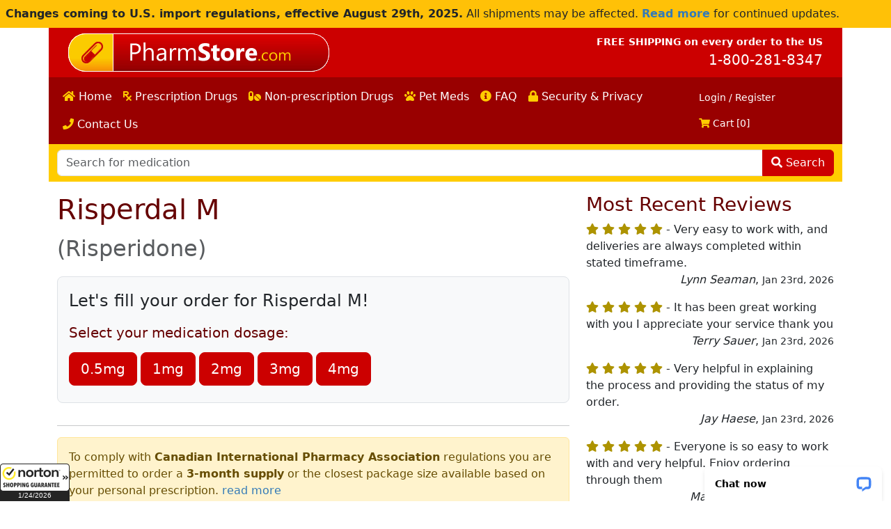

--- FILE ---
content_type: text/html; charset=UTF-8
request_url: https://www.pharmstore.com/drugs/prescription/anti-psychotic/risperdal-m
body_size: 5980
content:
<!DOCTYPE html><html lang="en-US">

	<head>

		<script>
	window.dataLayer = window.dataLayer || [];
</script>

<script>(function(w,d,s,l,i){w[l]=w[l]||[];w[l].push({'gtm.start':
new Date().getTime(),event:'gtm.js'});var f=d.getElementsByTagName(s)[0],
j=d.createElement(s),dl=l!='dataLayer'?'&l='+l:'';j.defer=true;j.src=
'https://www.googletagmanager.com/gtm.js?id='+i+dl;f.parentNode.insertBefore(j,f);
})(window,document,'script','dataLayer','GTM-NSGH2B');</script>

		<title>Risperdal M | Pharmstore.com</title>
		<meta charset="UTF-8">
<meta name="description" content="Risperdal M" >
<meta name="viewport" content="width=device-width, initial-scale=1.0" >
		<link href="https://www.pharmstore.com/drugs/prescription/anti-psychotic/risperdal-m" rel="canonical" >
<link href="/vendor/fontawesome/css/all.min.1700237682.css" rel="stylesheet" >
<link href="/css/bootstrap.1727279196.css" rel="stylesheet" >
<link href="/css/style.1754248207.css" rel="stylesheet" >
		
		<script type="text/javascript" defer="defer" src="/vendor/bootstrap/bootstrap.bundle.min.1726582711.js"></script>
<script type="text/javascript" defer="defer" src="/js/script.1732119758.js"></script>	</head>

	<body id="body-regular">

		<noscript><iframe src="https://www.googletagmanager.com/ns.html?id=GTM-NSGH2B"
height="0" width="0" style="display:none;visibility:hidden"></iframe></noscript>

		<div class="announcement p-2 bg-warning text-center position-relative">
	<a href="/changes-to-us-import-regulations" class="stretched-link"></a>
	<p><strong>Changes coming to U.S. import regulations, effective August 29th, 2025.</strong> All shipments may be affected. <a href="/changes-to-us-import-regulations" title="" target="_self"><strong>Read more</strong></a> for continued updates.</p></div>

		<div class="container">

	<div class="d-print-none mb-3">

		<div class="bg-primary py-2 px-3 row align-items-center">

			<div class="col">
				<a href="/"><img src="/images/logo.png" class="img-fluid"></a>
			</div>

			<div class="col d-none d-md-block text-end text-white small">
				<strong>FREE SHIPPING on every order to the US</strong><br>
				<span class="fs-5">1-800-281-8347</span>
			</div>
		</div>

		<div class="row" style="background-color:#990000">

			<div class="col">

				<nav class="navbar navbar-expand-md navbar-dark font-weight-bold">

					<div class="d-md-none">
						<a href="/cart" class="text-white">
	<i class="fa fa-shopping-cart"></i> Cart [<span class="cart-summary">0</span>]
</a>
					</div>

					<button type="button" class="navbar-toggler" data-bs-toggle="collapse" data-bs-target="#site-navbar-collapse">
						<i class="fa fa-bars"></i>
					</button>

					<div class="collapse navbar-collapse" id="site-navbar-collapse">

						<div class="nav navbar-nav me-auto">
							<div class="dropdown-divider"></div>
							<a class="nav-link" href="/"><i class="fa fa-home"></i> Home</a>
							<a class="nav-link" href="/drugs/prescription"><i class="fa fa-prescription"></i> Prescription Drugs</a>
							<a class="nav-link" href="/drugs/non-prescription"><i class="fa fa-pills"></i> Non-prescription Drugs</a>
							<a class="nav-link" href="/pet-meds"><i class="fa fa-paw"></i> Pet Meds</a>
							<a class="nav-link" href="/faq"><i class="fa fa-info-circle"></i> FAQ</a>
							<a class="nav-link" href="/privacy"><i class="fa fa-lock"></i> Security & Privacy</a>
							<a class="nav-link" href="/contact-us"><i class="fa fa-phone"></i> Contact Us</a>
							<div class="dropdown-divider"></div>
							<div class="d-md-none">
								<a class="nav-link" href="/login" title="Register or login"><i class="fa fa-sign-in-alt d-md-none"></i> Login / Register</a>
							</div>
						</div>

						<div class="nav navbar-nav d-none d-md-flex small">

							<a class="nav-link" href="/login" title="Register or login"><i class="fa fa-sign-in-alt d-md-none"></i> Login / Register</a>

							<div class="nav-link">
								<a href="/cart" class="text-white">
	<i class="fa fa-shopping-cart"></i> Cart [<span class="cart-summary">0</span>]
</a>
							</div>
						</ul>
					</div>
				</nav>
			</div>
		</div>

		<div class="row py-2" style="background-color:#ffcc00">

			<div class="col">
				<form enctype="application/x-www-form-urlencoded" action="/search" method="post"><div class="input-group">

<input type="text" name="query" id="query" value="" placeholder="Search for medication" class="form-control drug-search autocomplete">

<button name="submit" id="submit" type="submit" class="btn-primary btn"><i class="fa fa-search"></i> Search</button></div></form>			</div>
		</div>
	</div>

	<div class="mb-3">
			</div>

	<div class="row mb-5">

		<div class="col-md-8">

			<div id="site-content">
				<hgroup>
	<h1>Risperdal M</h1>
	<p class="fs-2 text-muted">(Risperidone)</p>
</hgroup>





<div id="picker-strength" class="d-none">

	<div class="border border-1 rounded-3 p-3 text-center bg-light">

		<div class="fs-4 mb-3">Let's fill your order for Risperdal M!</div>

		<div class="h5 mb-3">Select your medication dosage:</div>

		<div class="mx-auto" style="max-width:800px" role="group" aria-label="Choose strength">
				<input type="radio" class="btn-check" name="strength" id="strength-0" value="0">
			<label class="btn btn-primary btn-lg mb-2" for="strength-0">0.5mg</label>
					<input type="radio" class="btn-check" name="strength" id="strength-1" value="1">
			<label class="btn btn-primary btn-lg mb-2" for="strength-1">1mg</label>
					<input type="radio" class="btn-check" name="strength" id="strength-2" value="2">
			<label class="btn btn-primary btn-lg mb-2" for="strength-2">2mg</label>
					<input type="radio" class="btn-check" name="strength" id="strength-3" value="3">
			<label class="btn btn-primary btn-lg mb-2" for="strength-3">3mg</label>
					<input type="radio" class="btn-check" name="strength" id="strength-4" value="4">
			<label class="btn btn-primary btn-lg mb-2" for="strength-4">4mg</label>
				</div>
	</div>
</div>

<div id="drug-listings" class="row pt-3">


		<div class="drug-listing drug-listing-brand col-12 col-lg-6 mb-3" data-strength="0">

		<div class="card h-100">

			<div class="card-body p-4">

				<h2 class="card-title">Brand Name</h2>

									<h3>Risperdal Quicklet <span class="fs-5">0.5mg Tablet</span></h3>



<p class="small">

	<i class="fa fa-prescription"></i> Prescription required.


Can not be split.

	Product of
		<a href="javascript:void(0)" data-bs-toggle="popover" data-bs-trigger="hover" data-bs-content="Our contracted partner dispensaries in the United Kingdom dispense both UK-origin product and parallel imported medications from EU countries that have been relabeled in English.">UK/EU</a>.
	
	Shipped from United Kingdom.

	Risperdal M is also marketed internationally under the name Risperdal Quicklet.
</p>



<div class="drug-listing-prices text-center" data-default-num-units="3">

		<div class="drug-listing-price" data-num-units="1">

		<span class="fs-1 fw-bold align-middle">
			$65.99		</span>

		<span class="drug-listing-price-amount">28 tablets</span>

		<div class="picker-quantity dropdown d-inline-block d-none">

			<button class="btn btn-outline-dark btn-sm dropdown-toggle" type="button" data-bs-toggle="dropdown">
				28 tablets			</button>

			<ul class="dropdown-menu" style="max-height:400px;overflow-y:auto">

							<li>
					<button class="dropdown-item" type="button" value="1">
						28 tablets					</button>
				</li>
							<li>
					<button class="dropdown-item" type="button" value="3">
						84 tablets					</button>
				</li>
						</ul>
		</div>

				<span class="small text-muted">($2.36/ea)</span>
		
		<form action="/cart-add" method="post" class="mt-3">
			<input type="hidden" name="packageId" value="DP-19069" id="packageId">
			<input type="hidden" name="numUnits" value="1" id="numUnits">
			<button type="submit" class="btn-primary btn btn-lg text-nowrap">Add to Cart</button>
		</form>
	</div>
	<div class="drug-listing-price" data-num-units="3">

		<span class="fs-1 fw-bold align-middle">
			$162.99		</span>

		<span class="drug-listing-price-amount">84 tablets</span>

		<div class="picker-quantity dropdown d-inline-block d-none">

			<button class="btn btn-outline-dark btn-sm dropdown-toggle" type="button" data-bs-toggle="dropdown">
				84 tablets			</button>

			<ul class="dropdown-menu" style="max-height:400px;overflow-y:auto">

							<li>
					<button class="dropdown-item" type="button" value="1">
						28 tablets					</button>
				</li>
							<li>
					<button class="dropdown-item" type="button" value="3">
						84 tablets					</button>
				</li>
						</ul>
		</div>

				<span class="small text-muted">($1.94/ea)</span>
		
		<form action="/cart-add" method="post" class="mt-3">
			<input type="hidden" name="packageId" value="DP-19069" id="packageId">
			<input type="hidden" name="numUnits" value="3" id="numUnits">
			<button type="submit" class="btn-primary btn btn-lg text-nowrap">Add to Cart</button>
		</form>
	</div>
</div>
							</div>
		</div>
	</div>

		<div class="drug-listing drug-listing-generic col-12 col-lg-6 mb-3" data-strength="0">

		<div class="card h-100">

			<div class="card-body p-4">

				<h2 class="card-title">Generic equivalent for <u>Risperdal M</u></h2>

									<div class="text-center p-3">Sorry, we currently do not carry a generic option for this item.</div>
				
				<p class="text-center mt-2 mb-0"><a data-bs-toggle="modal" href="#modal-generics"><i class="fa fa-info-circle"></i> What are generics?</a></p>
			</div>
		</div>
	</div>

		<div class="drug-listing drug-listing-brand col-12 col-lg-6 mb-3" data-strength="1">

		<div class="card h-100">

			<div class="card-body p-4">

				<h2 class="card-title">Brand Name</h2>

									<h3>Risperdal Quicklet <span class="fs-5">1mg Tablet</span></h3>



<p class="small">

	<i class="fa fa-prescription"></i> Prescription required.


Can not be split.

	Product of
		<a href="javascript:void(0)" data-bs-toggle="popover" data-bs-trigger="hover" data-bs-content="Our contracted partner dispensaries in the United Kingdom dispense both UK-origin product and parallel imported medications from EU countries that have been relabeled in English.">UK/EU</a>.
	
	Shipped from United Kingdom.

	Risperdal M is also marketed internationally under the name Risperdal Quicklet.
</p>



<div class="drug-listing-prices text-center" data-default-num-units="3">

		<div class="drug-listing-price" data-num-units="1">

		<span class="fs-1 fw-bold align-middle">
			$131.99		</span>

		<span class="drug-listing-price-amount">28 tablets</span>

		<div class="picker-quantity dropdown d-inline-block d-none">

			<button class="btn btn-outline-dark btn-sm dropdown-toggle" type="button" data-bs-toggle="dropdown">
				28 tablets			</button>

			<ul class="dropdown-menu" style="max-height:400px;overflow-y:auto">

							<li>
					<button class="dropdown-item" type="button" value="1">
						28 tablets					</button>
				</li>
							<li>
					<button class="dropdown-item" type="button" value="2">
						56 tablets					</button>
				</li>
							<li>
					<button class="dropdown-item" type="button" value="3">
						84 tablets					</button>
				</li>
						</ul>
		</div>

				<span class="small text-muted">($4.71/ea)</span>
		
		<form action="/cart-add" method="post" class="mt-3">
			<input type="hidden" name="packageId" value="DP-19070" id="packageId">
			<input type="hidden" name="numUnits" value="1" id="numUnits">
			<button type="submit" class="btn-primary btn btn-lg text-nowrap">Add to Cart</button>
		</form>
	</div>
	<div class="drug-listing-price" data-num-units="2">

		<span class="fs-1 fw-bold align-middle">
			$210.99		</span>

		<span class="drug-listing-price-amount">56 tablets</span>

		<div class="picker-quantity dropdown d-inline-block d-none">

			<button class="btn btn-outline-dark btn-sm dropdown-toggle" type="button" data-bs-toggle="dropdown">
				56 tablets			</button>

			<ul class="dropdown-menu" style="max-height:400px;overflow-y:auto">

							<li>
					<button class="dropdown-item" type="button" value="1">
						28 tablets					</button>
				</li>
							<li>
					<button class="dropdown-item" type="button" value="2">
						56 tablets					</button>
				</li>
							<li>
					<button class="dropdown-item" type="button" value="3">
						84 tablets					</button>
				</li>
						</ul>
		</div>

				<span class="small text-muted">($3.77/ea)</span>
		
		<form action="/cart-add" method="post" class="mt-3">
			<input type="hidden" name="packageId" value="DP-19070" id="packageId">
			<input type="hidden" name="numUnits" value="2" id="numUnits">
			<button type="submit" class="btn-primary btn btn-lg text-nowrap">Add to Cart</button>
		</form>
	</div>
	<div class="drug-listing-price" data-num-units="3">

		<span class="fs-1 fw-bold align-middle">
			$289.99		</span>

		<span class="drug-listing-price-amount">84 tablets</span>

		<div class="picker-quantity dropdown d-inline-block d-none">

			<button class="btn btn-outline-dark btn-sm dropdown-toggle" type="button" data-bs-toggle="dropdown">
				84 tablets			</button>

			<ul class="dropdown-menu" style="max-height:400px;overflow-y:auto">

							<li>
					<button class="dropdown-item" type="button" value="1">
						28 tablets					</button>
				</li>
							<li>
					<button class="dropdown-item" type="button" value="2">
						56 tablets					</button>
				</li>
							<li>
					<button class="dropdown-item" type="button" value="3">
						84 tablets					</button>
				</li>
						</ul>
		</div>

				<span class="small text-muted">($3.45/ea)</span>
		
		<form action="/cart-add" method="post" class="mt-3">
			<input type="hidden" name="packageId" value="DP-19070" id="packageId">
			<input type="hidden" name="numUnits" value="3" id="numUnits">
			<button type="submit" class="btn-primary btn btn-lg text-nowrap">Add to Cart</button>
		</form>
	</div>
</div>
							</div>
		</div>
	</div>

		<div class="drug-listing drug-listing-generic col-12 col-lg-6 mb-3" data-strength="1">

		<div class="card h-100">

			<div class="card-body p-4">

				<h2 class="card-title">Generic equivalent for <u>Risperdal M</u></h2>

									<h3>Risperidone <span class="fs-5">1mg Tablet (Orally Disintegrating)</span></h3>



<p class="small">

	<i class="fa fa-prescription"></i> Prescription required.


May be split.

	Product of
		India.
	
	Shipped from Mauritius.

</p>



<div class="drug-listing-prices text-center" data-default-num-units="1">

		<div class="drug-listing-price" data-num-units="1">

		<span class="fs-1 fw-bold align-middle">
			$185.99		</span>

		<span class="drug-listing-price-amount">100 tablets</span>

		<div class="picker-quantity dropdown d-inline-block d-none">

			<button class="btn btn-outline-dark btn-sm dropdown-toggle" type="button" data-bs-toggle="dropdown">
				100 tablets			</button>

			<ul class="dropdown-menu" style="max-height:400px;overflow-y:auto">

							<li>
					<button class="dropdown-item" type="button" value="1">
						100 tablets					</button>
				</li>
						</ul>
		</div>

				<span class="small text-muted">($1.86/ea)</span>
		
		<form action="/cart-add" method="post" class="mt-3">
			<input type="hidden" name="packageId" value="DP-35361" id="packageId">
			<input type="hidden" name="numUnits" value="1" id="numUnits">
			<button type="submit" class="btn-primary btn btn-lg text-nowrap">Add to Cart</button>
		</form>
	</div>
</div>
				
				<p class="text-center mt-2 mb-0"><a data-bs-toggle="modal" href="#modal-generics"><i class="fa fa-info-circle"></i> What are generics?</a></p>
			</div>
		</div>
	</div>

		<div class="drug-listing drug-listing-brand col-12 col-lg-6 mb-3" data-strength="2">

		<div class="card h-100">

			<div class="card-body p-4">

				<h2 class="card-title">Brand Name</h2>

									<h3>Risperdal Quicklet <span class="fs-5">2mg Tablet (Orally Disintegrating)</span></h3>



<p class="small">

	<i class="fa fa-prescription"></i> Prescription required.


Can not be split.

	Product of
		<a href="javascript:void(0)" data-bs-toggle="popover" data-bs-trigger="hover" data-bs-content="Our contracted partner dispensaries in the United Kingdom dispense both UK-origin product and parallel imported medications from EU countries that have been relabeled in English.">UK/EU</a>.
	
	Shipped from United Kingdom.

	Risperdal M is also marketed internationally under the name Risperdal Quicklet.
</p>



<div class="drug-listing-prices text-center" data-default-num-units="3">

		<div class="drug-listing-price" data-num-units="1">

		<span class="fs-1 fw-bold align-middle">
			$145.99		</span>

		<span class="drug-listing-price-amount">28 tablets</span>

		<div class="picker-quantity dropdown d-inline-block d-none">

			<button class="btn btn-outline-dark btn-sm dropdown-toggle" type="button" data-bs-toggle="dropdown">
				28 tablets			</button>

			<ul class="dropdown-menu" style="max-height:400px;overflow-y:auto">

							<li>
					<button class="dropdown-item" type="button" value="1">
						28 tablets					</button>
				</li>
							<li>
					<button class="dropdown-item" type="button" value="3">
						84 tablets					</button>
				</li>
						</ul>
		</div>

				<span class="small text-muted">($5.21/ea)</span>
		
		<form action="/cart-add" method="post" class="mt-3">
			<input type="hidden" name="packageId" value="DP-19071" id="packageId">
			<input type="hidden" name="numUnits" value="1" id="numUnits">
			<button type="submit" class="btn-primary btn btn-lg text-nowrap">Add to Cart</button>
		</form>
	</div>
	<div class="drug-listing-price" data-num-units="3">

		<span class="fs-1 fw-bold align-middle">
			$411.99		</span>

		<span class="drug-listing-price-amount">84 tablets</span>

		<div class="picker-quantity dropdown d-inline-block d-none">

			<button class="btn btn-outline-dark btn-sm dropdown-toggle" type="button" data-bs-toggle="dropdown">
				84 tablets			</button>

			<ul class="dropdown-menu" style="max-height:400px;overflow-y:auto">

							<li>
					<button class="dropdown-item" type="button" value="1">
						28 tablets					</button>
				</li>
							<li>
					<button class="dropdown-item" type="button" value="3">
						84 tablets					</button>
				</li>
						</ul>
		</div>

				<span class="small text-muted">($4.90/ea)</span>
		
		<form action="/cart-add" method="post" class="mt-3">
			<input type="hidden" name="packageId" value="DP-19071" id="packageId">
			<input type="hidden" name="numUnits" value="3" id="numUnits">
			<button type="submit" class="btn-primary btn btn-lg text-nowrap">Add to Cart</button>
		</form>
	</div>
</div>
							</div>
		</div>
	</div>

		<div class="drug-listing drug-listing-generic col-12 col-lg-6 mb-3" data-strength="2">

		<div class="card h-100">

			<div class="card-body p-4">

				<h2 class="card-title">Generic equivalent for <u>Risperdal M</u></h2>

									<h3>Risperidone <span class="fs-5">2mg Tablet (Orally Disintegrating)</span></h3>



<p class="small">

	<i class="fa fa-prescription"></i> Prescription required.


Can not be split.

	Product of
		India.
	
	Shipped from Mauritius.

</p>



<div class="drug-listing-prices text-center" data-default-num-units="1">

		<div class="drug-listing-price" data-num-units="1">

		<span class="fs-1 fw-bold align-middle">
			$407.99		</span>

		<span class="drug-listing-price-amount">100 tablets</span>

		<div class="picker-quantity dropdown d-inline-block d-none">

			<button class="btn btn-outline-dark btn-sm dropdown-toggle" type="button" data-bs-toggle="dropdown">
				100 tablets			</button>

			<ul class="dropdown-menu" style="max-height:400px;overflow-y:auto">

							<li>
					<button class="dropdown-item" type="button" value="1">
						100 tablets					</button>
				</li>
						</ul>
		</div>

				<span class="small text-muted">($4.08/ea)</span>
		
		<form action="/cart-add" method="post" class="mt-3">
			<input type="hidden" name="packageId" value="DP-46550" id="packageId">
			<input type="hidden" name="numUnits" value="1" id="numUnits">
			<button type="submit" class="btn-primary btn btn-lg text-nowrap">Add to Cart</button>
		</form>
	</div>
</div>
				
				<p class="text-center mt-2 mb-0"><a data-bs-toggle="modal" href="#modal-generics"><i class="fa fa-info-circle"></i> What are generics?</a></p>
			</div>
		</div>
	</div>

		<div class="drug-listing drug-listing-brand col-12 col-lg-6 mb-3" data-strength="3">

		<div class="card h-100">

			<div class="card-body p-4">

				<h2 class="card-title">Brand Name</h2>

									<h3>Risperdal Quicklet <span class="fs-5">3mg Tablet (Orally Disintegrating)</span></h3>



<p class="small">

	<i class="fa fa-prescription"></i> Prescription required.


Can not be split.

	Product of
		<a href="javascript:void(0)" data-bs-toggle="popover" data-bs-trigger="hover" data-bs-content="Our contracted partner dispensaries in the United Kingdom dispense both UK-origin product and parallel imported medications from EU countries that have been relabeled in English.">UK/EU</a>.
	
	Shipped from United Kingdom.

	Risperdal M is also marketed internationally under the name Risperdal Quicklet.
</p>



<div class="drug-listing-prices text-center" data-default-num-units="3">

		<div class="drug-listing-price" data-num-units="1">

		<span class="fs-1 fw-bold align-middle">
			$206.99		</span>

		<span class="drug-listing-price-amount">28 tablets</span>

		<div class="picker-quantity dropdown d-inline-block d-none">

			<button class="btn btn-outline-dark btn-sm dropdown-toggle" type="button" data-bs-toggle="dropdown">
				28 tablets			</button>

			<ul class="dropdown-menu" style="max-height:400px;overflow-y:auto">

							<li>
					<button class="dropdown-item" type="button" value="1">
						28 tablets					</button>
				</li>
							<li>
					<button class="dropdown-item" type="button" value="2">
						56 tablets					</button>
				</li>
							<li>
					<button class="dropdown-item" type="button" value="3">
						84 tablets					</button>
				</li>
						</ul>
		</div>

				<span class="small text-muted">($7.39/ea)</span>
		
		<form action="/cart-add" method="post" class="mt-3">
			<input type="hidden" name="packageId" value="DP-24177" id="packageId">
			<input type="hidden" name="numUnits" value="1" id="numUnits">
			<button type="submit" class="btn-primary btn btn-lg text-nowrap">Add to Cart</button>
		</form>
	</div>
	<div class="drug-listing-price" data-num-units="2">

		<span class="fs-1 fw-bold align-middle">
			$257.99		</span>

		<span class="drug-listing-price-amount">56 tablets</span>

		<div class="picker-quantity dropdown d-inline-block d-none">

			<button class="btn btn-outline-dark btn-sm dropdown-toggle" type="button" data-bs-toggle="dropdown">
				56 tablets			</button>

			<ul class="dropdown-menu" style="max-height:400px;overflow-y:auto">

							<li>
					<button class="dropdown-item" type="button" value="1">
						28 tablets					</button>
				</li>
							<li>
					<button class="dropdown-item" type="button" value="2">
						56 tablets					</button>
				</li>
							<li>
					<button class="dropdown-item" type="button" value="3">
						84 tablets					</button>
				</li>
						</ul>
		</div>

				<span class="small text-muted">($4.61/ea)</span>
		
		<form action="/cart-add" method="post" class="mt-3">
			<input type="hidden" name="packageId" value="DP-24177" id="packageId">
			<input type="hidden" name="numUnits" value="2" id="numUnits">
			<button type="submit" class="btn-primary btn btn-lg text-nowrap">Add to Cart</button>
		</form>
	</div>
	<div class="drug-listing-price" data-num-units="3">

		<span class="fs-1 fw-bold align-middle">
			$310.99		</span>

		<span class="drug-listing-price-amount">84 tablets</span>

		<div class="picker-quantity dropdown d-inline-block d-none">

			<button class="btn btn-outline-dark btn-sm dropdown-toggle" type="button" data-bs-toggle="dropdown">
				84 tablets			</button>

			<ul class="dropdown-menu" style="max-height:400px;overflow-y:auto">

							<li>
					<button class="dropdown-item" type="button" value="1">
						28 tablets					</button>
				</li>
							<li>
					<button class="dropdown-item" type="button" value="2">
						56 tablets					</button>
				</li>
							<li>
					<button class="dropdown-item" type="button" value="3">
						84 tablets					</button>
				</li>
						</ul>
		</div>

				<span class="small text-muted">($3.70/ea)</span>
		
		<form action="/cart-add" method="post" class="mt-3">
			<input type="hidden" name="packageId" value="DP-24177" id="packageId">
			<input type="hidden" name="numUnits" value="3" id="numUnits">
			<button type="submit" class="btn-primary btn btn-lg text-nowrap">Add to Cart</button>
		</form>
	</div>
</div>
							</div>
		</div>
	</div>

		<div class="drug-listing drug-listing-generic col-12 col-lg-6 mb-3" data-strength="3">

		<div class="card h-100">

			<div class="card-body p-4">

				<h2 class="card-title">Generic equivalent for <u>Risperdal M</u></h2>

									<div class="text-center p-3">Sorry, we currently do not carry a generic option for this item.</div>
				
				<p class="text-center mt-2 mb-0"><a data-bs-toggle="modal" href="#modal-generics"><i class="fa fa-info-circle"></i> What are generics?</a></p>
			</div>
		</div>
	</div>

		<div class="drug-listing drug-listing-brand col-12 col-lg-6 mb-3" data-strength="4">

		<div class="card h-100">

			<div class="card-body p-4">

				<h2 class="card-title">Brand Name</h2>

									<h3>Risperdal M-Tab <span class="fs-5">4mg Tablet (Orally Disintegrating)</span></h3>



<p class="small">

	<i class="fa fa-prescription"></i> Prescription required.


May be split.

	Product of
		Canada.
	
	Shipped from Canada.

	Risperdal M is also marketed internationally under the name Risperdal M-Tab.
</p>



<div class="drug-listing-prices text-center" data-default-num-units="3">

		<div class="drug-listing-price" data-num-units="1">

		<span class="fs-1 fw-bold align-middle">
			$283.99		</span>

		<span class="drug-listing-price-amount">28 tablets</span>

		<div class="picker-quantity dropdown d-inline-block d-none">

			<button class="btn btn-outline-dark btn-sm dropdown-toggle" type="button" data-bs-toggle="dropdown">
				28 tablets			</button>

			<ul class="dropdown-menu" style="max-height:400px;overflow-y:auto">

							<li>
					<button class="dropdown-item" type="button" value="1">
						28 tablets					</button>
				</li>
							<li>
					<button class="dropdown-item" type="button" value="2">
						56 tablets					</button>
				</li>
							<li>
					<button class="dropdown-item" type="button" value="3">
						84 tablets					</button>
				</li>
						</ul>
		</div>

				<span class="small text-muted">($10.14/ea)</span>
		
		<form action="/cart-add" method="post" class="mt-3">
			<input type="hidden" name="packageId" value="DP-3448" id="packageId">
			<input type="hidden" name="numUnits" value="1" id="numUnits">
			<button type="submit" class="btn-primary btn btn-lg text-nowrap">Add to Cart</button>
		</form>
	</div>
	<div class="drug-listing-price" data-num-units="2">

		<span class="fs-1 fw-bold align-middle">
			$525.99		</span>

		<span class="drug-listing-price-amount">56 tablets</span>

		<div class="picker-quantity dropdown d-inline-block d-none">

			<button class="btn btn-outline-dark btn-sm dropdown-toggle" type="button" data-bs-toggle="dropdown">
				56 tablets			</button>

			<ul class="dropdown-menu" style="max-height:400px;overflow-y:auto">

							<li>
					<button class="dropdown-item" type="button" value="1">
						28 tablets					</button>
				</li>
							<li>
					<button class="dropdown-item" type="button" value="2">
						56 tablets					</button>
				</li>
							<li>
					<button class="dropdown-item" type="button" value="3">
						84 tablets					</button>
				</li>
						</ul>
		</div>

				<span class="small text-muted">($9.39/ea)</span>
		
		<form action="/cart-add" method="post" class="mt-3">
			<input type="hidden" name="packageId" value="DP-3448" id="packageId">
			<input type="hidden" name="numUnits" value="2" id="numUnits">
			<button type="submit" class="btn-primary btn btn-lg text-nowrap">Add to Cart</button>
		</form>
	</div>
	<div class="drug-listing-price" data-num-units="3">

		<span class="fs-1 fw-bold align-middle">
			$768.99		</span>

		<span class="drug-listing-price-amount">84 tablets</span>

		<div class="picker-quantity dropdown d-inline-block d-none">

			<button class="btn btn-outline-dark btn-sm dropdown-toggle" type="button" data-bs-toggle="dropdown">
				84 tablets			</button>

			<ul class="dropdown-menu" style="max-height:400px;overflow-y:auto">

							<li>
					<button class="dropdown-item" type="button" value="1">
						28 tablets					</button>
				</li>
							<li>
					<button class="dropdown-item" type="button" value="2">
						56 tablets					</button>
				</li>
							<li>
					<button class="dropdown-item" type="button" value="3">
						84 tablets					</button>
				</li>
						</ul>
		</div>

				<span class="small text-muted">($9.15/ea)</span>
		
		<form action="/cart-add" method="post" class="mt-3">
			<input type="hidden" name="packageId" value="DP-3448" id="packageId">
			<input type="hidden" name="numUnits" value="3" id="numUnits">
			<button type="submit" class="btn-primary btn btn-lg text-nowrap">Add to Cart</button>
		</form>
	</div>
</div>
							</div>
		</div>
	</div>

		<div class="drug-listing drug-listing-generic col-12 col-lg-6 mb-3" data-strength="4">

		<div class="card h-100">

			<div class="card-body p-4">

				<h2 class="card-title">Generic equivalent for <u>Risperdal M</u></h2>

									<h3>Risperidone <span class="fs-5">4mg Tablet (Orally Disintegrating)</span></h3>



<p class="small">

	<i class="fa fa-prescription"></i> Prescription required.


Can not be split.

	Product of
		India.
	
	Shipped from Mauritius.

</p>



<div class="drug-listing-prices text-center" data-default-num-units="2">

		<div class="drug-listing-price" data-num-units="1">

		<span class="fs-1 fw-bold align-middle">
			$405.99		</span>

		<span class="drug-listing-price-amount">100 tablets</span>

		<div class="picker-quantity dropdown d-inline-block d-none">

			<button class="btn btn-outline-dark btn-sm dropdown-toggle" type="button" data-bs-toggle="dropdown">
				100 tablets			</button>

			<ul class="dropdown-menu" style="max-height:400px;overflow-y:auto">

							<li>
					<button class="dropdown-item" type="button" value="1">
						100 tablets					</button>
				</li>
							<li>
					<button class="dropdown-item" type="button" value="2">
						200 tablets					</button>
				</li>
						</ul>
		</div>

				<span class="small text-muted">($4.06/ea)</span>
		
		<form action="/cart-add" method="post" class="mt-3">
			<input type="hidden" name="packageId" value="DP-37232" id="packageId">
			<input type="hidden" name="numUnits" value="1" id="numUnits">
			<button type="submit" class="btn-primary btn btn-lg text-nowrap">Add to Cart</button>
		</form>
	</div>
	<div class="drug-listing-price" data-num-units="2">

		<span class="fs-1 fw-bold align-middle">
			$792.99		</span>

		<span class="drug-listing-price-amount">200 tablets</span>

		<div class="picker-quantity dropdown d-inline-block d-none">

			<button class="btn btn-outline-dark btn-sm dropdown-toggle" type="button" data-bs-toggle="dropdown">
				200 tablets			</button>

			<ul class="dropdown-menu" style="max-height:400px;overflow-y:auto">

							<li>
					<button class="dropdown-item" type="button" value="1">
						100 tablets					</button>
				</li>
							<li>
					<button class="dropdown-item" type="button" value="2">
						200 tablets					</button>
				</li>
						</ul>
		</div>

				<span class="small text-muted">($3.96/ea)</span>
		
		<form action="/cart-add" method="post" class="mt-3">
			<input type="hidden" name="packageId" value="DP-37232" id="packageId">
			<input type="hidden" name="numUnits" value="2" id="numUnits">
			<button type="submit" class="btn-primary btn btn-lg text-nowrap">Add to Cart</button>
		</form>
	</div>
</div>
				
				<p class="text-center mt-2 mb-0"><a data-bs-toggle="modal" href="#modal-generics"><i class="fa fa-info-circle"></i> What are generics?</a></p>
			</div>
		</div>
	</div>
</div>


<hr>

<p class="alert alert-warning">To comply with <strong>Canadian International Pharmacy Association</strong> regulations you are permitted to order a <strong>3-month supply</strong> or the closest package size available based on your personal prescription. <a href="#modal-3-month" data-bs-toggle="modal">read more</a></p>

<div class="modal fade" id="modal-3-month" tabindex="-1">

	<div class="modal-dialog">

		<div class="modal-content">

			<div class="modal-header">
				<h5 class="modal-title">3-Month Supplies</h5>
				<button type="button" class="btn-close" data-bs-dismiss="modal"></button>
			</div>

			<div class="modal-body">
				<p>As the amount of medicine constituting a day supply depends on your doctors directions for use, different patients are permitted to order different quantities.  Placing  an order for more than a 3-month supply may delay your order as we will need to contact you.  <a href="/contact-us">Contact us</a> for assistance if your 3-month rule compliant desired quantity is not shown.</p>
			</div>

			<div class="modal-footer">
				<button type="button" class="btn btn-primary" data-bs-dismiss="modal">Close</button>
			</div>
		</div>
	</div>
</div>

<div class="text-center mb-4">
	<span id="_GUARANTEE_Kicker" name="_GUARANTEE_Kicker" type="Kicker Custom 3"></span>
</div>









<!-- Last updated Sat, 24 Jan 2026 11:31:02 -0600-->

<script type="application/ld+json">
//<!--
{"@context":"https://schema.org","@type":"ItemList","url":"https://www.pharmstore.com/drugs/prescription/anti-psychotic/risperdal-m","numberOfItems":"8","itemListElement":[{"@type":"Product","name":"Risperdal Quicklet 0.5mg Tablet","offers":[{"@type":"Offer","name":"Risperdal Quicklet 0.5mg Tablet 28 tablets","price":"65.99","priceCurrency":"USD"},{"@type":"Offer","name":"Risperdal Quicklet 0.5mg Tablet 84 tablets","price":"162.99","priceCurrency":"USD"}]},{"@type":"Product","name":"Risperdal Quicklet 1mg Tablet","offers":[{"@type":"Offer","name":"Risperdal Quicklet 1mg Tablet 28 tablets","price":"131.99","priceCurrency":"USD"},{"@type":"Offer","name":"Risperdal Quicklet 1mg Tablet 56 tablets","price":"210.99","priceCurrency":"USD"},{"@type":"Offer","name":"Risperdal Quicklet 1mg Tablet 84 tablets","price":"289.99","priceCurrency":"USD"}]},{"@type":"Product","name":"Risperdal Quicklet 2mg Tablet (Orally Disintegrating)","offers":[{"@type":"Offer","name":"Risperdal Quicklet 2mg Tablet (Orally Disintegrating) 28 tablets","price":"145.99","priceCurrency":"USD"},{"@type":"Offer","name":"Risperdal Quicklet 2mg Tablet (Orally Disintegrating) 84 tablets","price":"411.99","priceCurrency":"USD"}]},{"@type":"Product","name":"Risperdal Quicklet 3mg Tablet (Orally Disintegrating)","offers":[{"@type":"Offer","name":"Risperdal Quicklet 3mg Tablet (Orally Disintegrating) 28 tablets","price":"206.99","priceCurrency":"USD"},{"@type":"Offer","name":"Risperdal Quicklet 3mg Tablet (Orally Disintegrating) 56 tablets","price":"257.99","priceCurrency":"USD"},{"@type":"Offer","name":"Risperdal Quicklet 3mg Tablet (Orally Disintegrating) 84 tablets","price":"310.99","priceCurrency":"USD"}]},{"@type":"Product","name":"Risperdal M-Tab 4mg Tablet (Orally Disintegrating)","offers":[{"@type":"Offer","name":"Risperdal M-Tab 4mg Tablet (Orally Disintegrating) 28 tablets","price":"283.99","priceCurrency":"USD"},{"@type":"Offer","name":"Risperdal M-Tab 4mg Tablet (Orally Disintegrating) 56 tablets","price":"525.99","priceCurrency":"USD"},{"@type":"Offer","name":"Risperdal M-Tab 4mg Tablet (Orally Disintegrating) 84 tablets","price":"768.99","priceCurrency":"USD"}]},{"@type":"Product","name":"Risperidone 1mg Tablet (Orally Disintegrating)","offers":[{"@type":"Offer","name":"Risperidone 1mg Tablet (Orally Disintegrating) 100 tablets","price":"185.99","priceCurrency":"USD"}]},{"@type":"Product","name":"Risperidone 2mg Tablet (Orally Disintegrating)","offers":[{"@type":"Offer","name":"Risperidone 2mg Tablet (Orally Disintegrating) 100 tablets","price":"407.99","priceCurrency":"USD"}]},{"@type":"Product","name":"Risperidone 4mg Tablet (Orally Disintegrating)","offers":[{"@type":"Offer","name":"Risperidone 4mg Tablet (Orally Disintegrating) 100 tablets","price":"405.99","priceCurrency":"USD"},{"@type":"Offer","name":"Risperidone 4mg Tablet (Orally Disintegrating) 200 tablets","price":"792.99","priceCurrency":"USD"}]}]}//-->
</script>

<div class="modal fade" id="modal-generics" tabindex="-1">

	<div class="modal-dialog">

		<div class="modal-content">

			<div class="modal-header">
				<h5 class="modal-title">What are Generics</h5>
				<button type="button" class="btn-close" data-bs-dismiss="modal"></button>
			</div>

			<div class="modal-body">

				<p>A generic medication is a medication which is manufactured by a company which was not the innovator.  Once the patent on a medication ends, a generic company must demonstrate that its product has the same active ingredient(s) and works just as safely and effectively as the brand-name version before it becomes available on the market. The generic medication should provide comparable therapeutic effects as the brand name medication.</p>

				<p>The only differences between generics and their brand-name counterparts is the generics are less expensive and may look slightly different (e.g. different shape or size or color), as trademark laws prevent a generic from looking exactly like the brand-name drug.</p>

				<p>Generics are less expensive because generic manufacturers don't have to invest large sums of money to invent a drug. When the brand-name patent expires, generic companies are allowed to produce and sell generic versions at a lower, more competitive price.</p>
			</div>

			<div class="modal-footer">
				<button type="button" class="btn btn-primary" data-bs-dismiss="modal">Close</button>
			</div>
		</div>
	</div>
</div>

<hr>

<p class="small text-muted">
	The content on this page is for informational and educational purposes only and does not constitute professional medical advice. Patients should not use the information presented on this page for diagnosing a health-related issue or disease. Before taking any medication or supplements, patients should always consult a physician or qualified healthcare professional for medical advice or information about whether a drug is safe, appropriate or effective.
</p>

<script>
	const cprTag = "risperdal m";
</script>
			</div>
		</div>

		<div id="site-sidebar" class="col-md-4 d-print-none d-none d-md-block">

			<h3>Most Recent Reviews</h3>

			<div id="cpr-widget"></div>

			<a href="https://www.facebook.com/pharmstore" target="_blank">
				<img src="/images/fbook-sidebar.png" class="img-fluid mt-4 d-block mx-auto" alt="PharmStore Facebook">
			</a>
		</div>
	</div>
</div>


<div class="pb-3">

	<div class="container py-3">

		<div class="row align-items-center">

			<div class="col">
				<div class="row" id="footer-nav">

	<div class="col-md">

		<h4 data-bs-toggle="collapse" data-bs-target="#footer-nav-0">
			General<i class="fas fa-chevron-down d-md-none float-end"></i>
		</h4>

		<div id="footer-nav-0" class="collapse d-md-block" data-bs-parent="#footer-nav">
			<ul class="nav flex-column">
							<li class="nav-item">
					<a href="/" title="">Home</a>
				</li>
							<li class="nav-item">
					<a href="/cart" title="">Shopping Cart</a>
				</li>
							<li class="nav-item">
					<a href="/checkout" title="">Checkout</a>
				</li>
							<li class="nav-item">
					<a href="/sitemap" title="">Site Map</a>
				</li>
						</ul>
		</div>
	</div>
		<div class="col-md">

		<h4 data-bs-toggle="collapse" data-bs-target="#footer-nav-1">
			Products<i class="fas fa-chevron-down d-md-none float-end"></i>
		</h4>

		<div id="footer-nav-1" class="collapse d-md-block" data-bs-parent="#footer-nav">
			<ul class="nav flex-column">
							<li class="nav-item">
					<a href="/drugs/prescription" title="">Prescription Drugs</a>
				</li>
							<li class="nav-item">
					<a href="/drugs/non-prescription" title="">Non-Prescription Drugs</a>
				</li>
							<li class="nav-item">
					<a href="/pet-meds" title="">Pet Medications</a>
				</li>
							<li class="nav-item">
					<a href="/categories" title="">Browse by Category</a>
				</li>
						</ul>
		</div>
	</div>
		<div class="col-md">

		<h4 data-bs-toggle="collapse" data-bs-target="#footer-nav-2">
			Information<i class="fas fa-chevron-down d-md-none float-end"></i>
		</h4>

		<div id="footer-nav-2" class="collapse d-md-block" data-bs-parent="#footer-nav">
			<ul class="nav flex-column">
							<li class="nav-item">
					<a href="/contact-us" title="">Contact Us</a>
				</li>
							<li class="nav-item">
					<a href="/faq" title="">FAQ</a>
				</li>
							<li class="nav-item">
					<a href="/privacy" title="">Security and Privacy</a>
				</li>
							<li class="nav-item">
					<a href="/terms-of-use" title="">Terms of Use</a>
				</li>
							<li class="nav-item">
					<a href="/terms-of-sale" title="">Terms of Sale</a>
				</li>
						</ul>
		</div>
	</div>
		<div class="col-md">

		<h4 data-bs-toggle="collapse" data-bs-target="#footer-nav-3">
			Account<i class="fas fa-chevron-down d-md-none float-end"></i>
		</h4>

		<div id="footer-nav-3" class="collapse d-md-block" data-bs-parent="#footer-nav">
			<ul class="nav flex-column">
							<li class="nav-item">
					<a href="/my-account" title="">My Account</a>
				</li>
							<li class="nav-item">
					<a href="/create-account" title="">Sign-Up</a>
				</li>
							<li class="nav-item">
					<a href="/login" title="">Login</a>
				</li>
							<li class="nav-item">
					<a href="/password/request" title="">Forgot Password</a>
				</li>
						</ul>
		</div>
	</div>
	</div>
			</div>

			<div class="col-lg-auto">
				<div class="row align-items-center text-center">

	<div class="col my-3">
		<a href="https://www.cipa.com/verify-a-website?domain=www.pharmstore.com#content" onclick="window.open(this.href,'cipamember','toolbar=no,location=no,directories=no,status=no,menubar=no,scrollbars=yes,resizable=no,copyhistory=no,width=1300,height=500'); return false;">
<img src="https://www.cipa.com/images/seal/162x85.png" height="85" width="162" alt="Canadian International Pharmacy Association Verified Member" style="border:none" /></a>
	</div>


	<div class="col my-3">
		<a href="https://www.nortonshoppingguarantee.com/shoppers/" target="_blank">
			<img src="/images/pharmacy/norton-nsg.png" height="35" width="177" alt="Norton Shopping Guarantee">
		</a>
	</div>
</div>
			</div>
		</div>
	</div>
</div>

<div id="site-footer-bottom" class="small d-print-none">

	<div class="container py-3">

		<p>The products mentioned are trademarks of their respective owners and are not owned by or affiliated with Pharmstore.com or any of its associated companies.</p>

		<p>© 2001-2026 Pharmstore.com. All rights reserved.</p>
	</div>
</div>


		
		<script type="text/javascript" defer="defer" src="/js/pharmacy/drug-page.1746714671.js"></script>	<script defer src="https://static.cloudflareinsights.com/beacon.min.js/vcd15cbe7772f49c399c6a5babf22c1241717689176015" integrity="sha512-ZpsOmlRQV6y907TI0dKBHq9Md29nnaEIPlkf84rnaERnq6zvWvPUqr2ft8M1aS28oN72PdrCzSjY4U6VaAw1EQ==" data-cf-beacon='{"version":"2024.11.0","token":"2bac0c0656604d0393999656be4ee133","r":1,"server_timing":{"name":{"cfCacheStatus":true,"cfEdge":true,"cfExtPri":true,"cfL4":true,"cfOrigin":true,"cfSpeedBrain":true},"location_startswith":null}}' crossorigin="anonymous"></script>
</body>
</html>


--- FILE ---
content_type: text/html; charset=UTF-8
request_url: https://www.canadapharmacyreviews.com/widgets/sample-reviews.php?id=1002&format=col&tag=null
body_size: 324
content:
<p>
	<span style="color:#AD9300">
		<span class="sr-only">5 stars</span>
		<span class="fa fa-star" aria-hidden="true"></span>
		<span class="fa fa-star" aria-hidden="true"></span>
		<span class="fa fa-star" aria-hidden="true"></span>
		<span class="fa fa-star" aria-hidden="true"></span>
		<span class="fa fa-star" aria-hidden="true"></span>
	</span> - Very easy to work with, and deliveries are always completed within stated timeframe.	<br>
	<span style="display:block;text-align:right"><em>Lynn Seaman</em>, <small>Jan 23rd, 2026</small></span>
</p>
<p>
	<span style="color:#AD9300">
		<span class="sr-only">5 stars</span>
		<span class="fa fa-star" aria-hidden="true"></span>
		<span class="fa fa-star" aria-hidden="true"></span>
		<span class="fa fa-star" aria-hidden="true"></span>
		<span class="fa fa-star" aria-hidden="true"></span>
		<span class="fa fa-star" aria-hidden="true"></span>
	</span> - It has been great working with you I appreciate your service thank you	<br>
	<span style="display:block;text-align:right"><em>Terry Sauer</em>, <small>Jan 23rd, 2026</small></span>
</p>
<p>
	<span style="color:#AD9300">
		<span class="sr-only">5 stars</span>
		<span class="fa fa-star" aria-hidden="true"></span>
		<span class="fa fa-star" aria-hidden="true"></span>
		<span class="fa fa-star" aria-hidden="true"></span>
		<span class="fa fa-star" aria-hidden="true"></span>
		<span class="fa fa-star" aria-hidden="true"></span>
	</span> - Very helpful in explaining the process and providing the status of my order.	<br>
	<span style="display:block;text-align:right"><em>Jay Haese</em>, <small>Jan 23rd, 2026</small></span>
</p>
<p>
	<span style="color:#AD9300">
		<span class="sr-only">5 stars</span>
		<span class="fa fa-star" aria-hidden="true"></span>
		<span class="fa fa-star" aria-hidden="true"></span>
		<span class="fa fa-star" aria-hidden="true"></span>
		<span class="fa fa-star" aria-hidden="true"></span>
		<span class="fa fa-star" aria-hidden="true"></span>
	</span> - Everyone is so easy to work with and very helpful. Enjoy ordering through them	<br>
	<span style="display:block;text-align:right"><em>Max Collard</em>, <small>Jan 23rd, 2026</small></span>
</p>

<p style="text-align:center">
	<img src="//www.canadapharmacyreviews.com/images/logo-widget.png" height="50" height="157" alt="Canada Pharmacy Reviews logo.">
</p>

<p>
	<a href="//www.canadapharmacyreviews.com/reviews/PharmStore.com" target="_blank">View all 63240 reviews</a>
	<a href="/reviews/submit" class="float-end" target="_blank">Leave a review</a>
</p>


--- FILE ---
content_type: text/css
request_url: https://www.pharmstore.com/css/style.1754248207.css
body_size: 502
content:
.autocomplete{position:relative;display:inline-block}.autocomplete-items{position:absolute;border:1px solid #d4d4d4;border-bottom:none;border-top:none;z-index:99;top:100%;left:0;right:0}.autocomplete-items div{padding:10px;background-color:#fff;border-bottom:1px solid #d4d4d4;color:inherit;display:block;text-decoration:none}.autocomplete-items div:hover{background-color:#e9e9e9}.autocomplete-active{background-color:DodgerBlue !important;color:#ffffff}#chat-offer .modal-body img{border:2px solid #FFF;height:100px;margin-right:10px;vertical-align:baseline}#chat-offer .modal-body textarea{resize:none}.drug-list h3{margin-bottom:5px;margin-top:10px}.drug-list h3 small{font-size:80%}.drug-list p{margin-bottom:5px}.drug-list-brand>div:nth-child(odd){background:#f0f0f0}.drug-list-generic>div:nth-child(odd){background:#d1d8e0}#picker .btn{min-width:100px}.loader{border:8px solid #f3f3f3;border-top:8px solid #3498db;border-radius:50%;width:60px;height:60px;animation:spin 2s linear infinite;margin:auto}.loader.loader-light{border-color:#fff;border-top-color:#3498db}@keyframes spin{0%{transform:rotate(0deg)}100%{transform:rotate(360deg)}}#chat-widget-container{z-index:1040 !important}#trustedsite-tm-image{display:none}@media only screen and (min-width: 480px){#trustedsite-tm-image{display:block}}@media print{#_GUARANTEE_SealSpan{display:none !important}}#pharmacychecker-seal{display:inline-block}#pharmacychecker-seal img{width:175px}.alert.alert-holiday{background:url(/images/pharmacy/christmas-bkgd.jpg) !important;color:#fff}.announcement :last-child{margin-bottom:0;padding-bottom:0}.drug-list .list-group-item{border:0}.coupon-code{border:3px dashed #000;font-size:24px;font-weight:bold;margin:0 auto;max-width:500px;text-align:center}.icon{display:inline-block;margin-right:10px;vertical-align:middle}.reviewer-info{font-size:12px}@media (min-width: 576px){.reviewer-info{font-size:16px}}#faq dt{color:#660000;font-weight:bold}#pet-meds-search-box{background:none;border:0;box-shadow:none}#pet-meds-search-box .panel-heading{background:none;border:0}#pet-meds-search-box form{background:#fc0;border-radius:5px}#pet-meds-search-box h2{color:#980001;font-size:24px}nav .fa{color:#ffcc00}#site-footer-bottom{background-color:rgb(var(--bs-primary-rgb));color:#fff}.drug-listing-generic .card{background-color:#fff8ea}
/*# sourceMappingURL=style.css.map */


--- FILE ---
content_type: application/x-javascript; charset=utf-8
request_url: https://nsg.symantec.com/Web/Seal/ii.aspx?CBF=bs_R.ii&fpc=&TS=bd128
body_size: -20
content:
bs_R.ii({ii:92});

--- FILE ---
content_type: application/x-javascript; charset=utf-8
request_url: https://nsg.symantec.com/Web/Seal/AltSealInfo.aspx?Info=1&PR=&CBF=bs_R.AltSeal&Elem=_GUARANTEE_SealSpan&SN=buysafeseal_1&HASH=3NnHhNxLczNV0HvxHRchci%2BiDlK2PLGRckUmiF0YuTSb8RVEqzw1FQdF3oIL8BX8jZvM9L2RF2o7pgWmF5s9Ig%3D%3D&S=Large&T=M&MSPHASH=&fpc=&DP=br%3DChrome%3Bvr%3D131.0.0.0%3Bos%3DLinux%3Bsno%3Da&I=&TS=efacbc241e
body_size: 656
content:
bs_R.AltSeal("_GUARANTEE_SealSpan","buysafeseal_1","3NnHhNxLczNV0HvxHRchci%2biDlK2PLGRckUmiF0YuTSb8RVEqzw1FQdF3oIL8BX8jZvM9L2RF2o7pgWmF5s9Ig%3d%3d","","Large","M","<filename>Custom BLX[11]/Web/Seal/images/MpCustom/MP936797178a_Seal_BLX.swf</filename><bsuid>ee990d0c-29c1-4937-ad91-f306f4baf356_92</bsuid><Rollover>Guarantee</Rollover><Type>Bonded</Type><Persist>True</Persist><Affiliate>False</Affiliate><Free>False</Free><SealResponse PersistantSealOn=\"True\" RolloverName=\"Custom\" SetName=\"a\" DisplayFlag=\"-1\" SealType=\"Bonded\" UniqueId=\"ee990d0c-29c1-4937-ad91-f306f4baf356_92\" RolloverType=\"Guarantee\" ShowSeal=\"True\" SealLocation=\"Custom BLX[11]/Web/Seal/images/MpCustom/MP936797178a_Seal_BLX.swf\" MarketplaceUserHash=\"QDJIuOw8UgirnxX2qlOBlvcULDx8GK3Cr1nwPH/rlEPWgMO4t5i5LORXq7gEQmb9l4YKQkXYRL7xv6btIveTkg==\" IsFreeBond=\"False\" IsAffiliateOnly=\"False\" />");

--- FILE ---
content_type: application/javascript; charset=UTF-8
request_url: https://api.livechatinc.com/v3.6/customer/action/get_dynamic_configuration?x-region=us-south1&license_id=3365542&client_id=c5e4f61e1a6c3b1521b541bc5c5a2ac5&url=https%3A%2F%2Fwww.pharmstore.com%2Fdrugs%2Fprescription%2Fanti-psychotic%2Frisperdal-m&channel_type=code&implementation_type=potentially_gtm&jsonp=__mjv4t8bvvcc
body_size: 272
content:
__mjv4t8bvvcc({"organization_id":"3925b3fe-84d4-41dd-90b8-b0774681b73a","livechat_active":true,"livechat":{"group_id":2,"client_limit_exceeded":false,"domain_allowed":true,"online_group_ids":[0,1,2,3,4,6,7,8,9,10,11],"config_version":"5029.0.9.1629.185.199.199.43.8.5.6.10.2","localization_version":"6bb83031e4f97736cbbada081b074fb6_cf3da8bb0facd1ce0f1a1cce6e97252f","language":"en"},"default_widget":"livechat"});